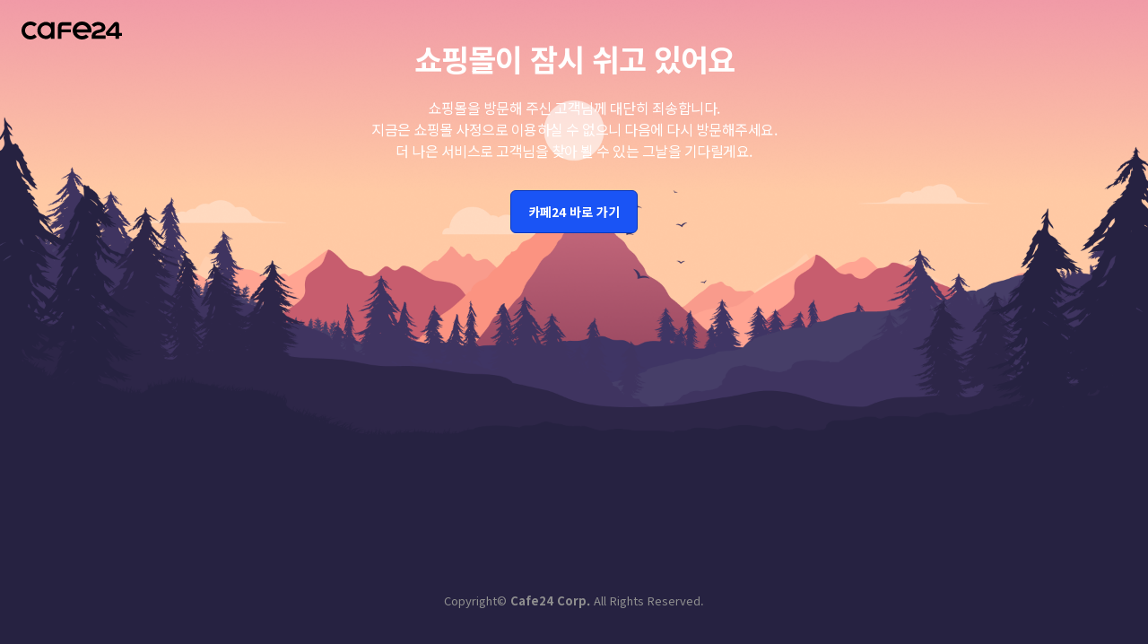

--- FILE ---
content_type: text/html
request_url: https://applestory.com/article/%EA%B3%B5%EC%A7%80%EC%82%AC%ED%95%AD/1/2487/
body_size: 735
content:
<!DOCTYPE html>
<html lang="ko">
<head>
    <meta charset="utf-8">
    <meta http-equiv="content-type" content="text/html; charset=utf-8">
    <meta name="viewport" content="user-scalable=no, initial-scale=1.0, maximum-scale=1.0, minimum-scale=1.0, width=device-width">
    <title>쇼핑몰이 잠시 쉬고 있어요</title>
    <link rel="shortcut icon" type="image/x-icon" href="https://img.cafe24.com/favicon/cafe24.ico">
    <link rel="stylesheet" type="text/css" href="https://img.cafe24.com/css/warn_2.css">
</head>
<body id="warn" class="typeBgImg">
    <div id="header">
        <h1 class="logo">
            <a href="https://ec.cafe24.com">
                <img class="img_logo" src="https://img.cafe24.com/images/common/cafe24.svg" alt="cafe24">
            </a>
        </h1>
    </div>

    <div id="container">
        <div id="content">
            <div class="mWarn">
                <div class="warnTitle">
                    <h2>쇼핑몰이 잠시 쉬고 있어요</h2>
                    <p class="desc">
                        쇼핑몰을 방문해 주신 고객님께 대단히 죄송합니다. <br class="RW">
                        지금은 쇼핑몰 사정으로 이용하실 수 없으니 다음에 다시 방문해주세요.<br class="RW">
                        더 나은 서비스로 고객님을 찾아 뵐 수 있는 그날을 기다릴게요.
                    </p>
                </div>
                <div class="mButton">
                    <a href="https://www.cafe24.com" class="btnSubmit">카페24 바로 가기</a>
                </div>
            </div>
        </div>
    </div>

    <div id="footer">
        Copyright&copy; <strong>Cafe24 Corp. </strong>All Rights Reserved.
    </div>
</body>
</html>


--- FILE ---
content_type: text/css
request_url: https://img.cafe24.com/css/warn_2.css
body_size: 4524
content:
@charset "utf-8";
@import url('https://fonts.googleapis.com/css2?family=Noto+Sans+KR:wght@400;500;700&display=swap');
/* Common */
html, body, div, dl, dt, dd, ul, ol, li, h1, h2, h3, h4, h5, h6, pre, code, form, fieldset, legend, input, textarea, p, blockquote, th, td, img { margin:0; padding:0; -webkit-tap-highlight-color:rgba(0, 0, 0, 0); }
html { width:100%; height:100%; font-size:16px; }
body, code { color:#1B1E26; font-family:"Noto Sans KR",'맑은 고딕',Dotum,"돋움",arial,verdana,sans-serif; -webkit-text-size-adjust:none; -webkit-font-smoothing:antialiased; word-break:keep-all; overflow-wrap: anywhere; }
ul, ol, dl, li { list-style:none; }
img, fieldset { border:0; max-width:100%; vertical-align:top; }
i, em, address { font-style:normal; }
table { table-layout:fixed; width:100%; border:0; border-spacing:0; border-collapse:collapse; }
table img { vertical-align:middle; }
th, td { border:0; word-wrap:break-word; }
input, select, textarea { font-size:16px; font-family:"Noto Sans KR",'맑은 고딕', Dotum,"돋움",arial,verdana,sans-serif; vertical-align:middle; outline:0; color:#1c1c1c; }
label { cursor:pointer; }
caption { overflow:hidden; width:1px; font-size:1px; line-height:0; text-indent:150%; white-space:nowrap; }
legend, .blind { display:block; overflow:hidden; position:absolute; font-size:1px; line-height:0; color:transparent; text-indent:-150%; white-space:nowrap; }
button { overflow:visible; padding:0; margin:0; border:0; outline:0; font-family:"Noto Sans KR",'맑은 고딕',Dotum,"돋움",arial,verdana,sans-serif; cursor:pointer; background:transparent; }
button::-moz-focus-inner { padding:0; border:0; }
a { text-decoration:none; color:#1B1E26; }
a:hover { text-decoration:none; }
a[href^="tel"] { color: inherit; text-decoration: none; }
input::placeholder,
textarea::placeholder { color:#a4a4a4; font-size:inherit; line-height:inherit; }
/* html5 */
object, del, sub, var { margin:0; padding:0; }
article, aside, details, figcaption, figure, footer, header, main, hgroup, menu, nav, section { display:block; }

/* #warn */
#warn { min-width:320px; padding:0 24px; box-sizing:border-box; background-color:#fff; }
#warn.typeBgImg { display:flex; flex-direction:column; width:100%; height:100%; background:url('https://img.cafe24.com/images/common/warn/bg_warm_view.png') center center no-repeat; background-size:cover; }
#warn.typeBgImg #container { flex:1; display:flex; justify-content:center; align-items:end; }
#warn.typeBgImg #footer { margin:0 0 40px; font-size:13px; line-height:20px; font-weight:400; color:#8f8f8f; text-align:center; }

/* logo */
.logo { margin:24px 0 0 0; }
.logo a { display:flex; max-width:80px; }

/* mWarn */
.mWarn { max-width:660px; margin:0 0 32px; text-align:center; color:#fff; }
.mWarn .warnTitle h2 { margin:0 0 16px; font-size:20px; line-height:28px; font-weight:700; letter-spacing:-1px; }
.mWarn .warnTitle .desc { margin:0 0 24px; font-size:13px; line-height:20px; font-weight:400; letter-spacing:-0.5px; }
 
/* btn */
[class^="btn"] { display:inline-block; height:48px; padding:0 19px; font-size:14px; line-height:46px; box-sizing:border-box; border:1px solid transparent; border-radius:6px; font-weight:700; text-align:center; white-space:nowrap; background-color:#fff; }
.btnSubmit { border-color:#0837ba; color:#fff; background-color:#1a54f5; }

@media all and (max-width:767px) { 
    .RWI, .RW, .RWIB { display:none !important; }
    .RMI { display:inline !important; }
    .RMB { display:block !important; }
    .RMIB { display:inline-block !important; }
}

@media all and (min-width:768px) { 
    .RMI, .RMB, .RMIB { display:none !important; }
    .RWI { display:inline !important; }
    .RW { display:block !important; } 
    .RWIB { display:inline-block !important; }  

    /* logo */
    .logo a { max-width:112px; }

    /* mWarn */ 
    .mWarn { margin-bottom:40px; transition:all 0.5s; }
    .mWarn .warnTitle h2 { margin-bottom:20px; }
    .mWarn .warnTitle .desc { margin-bottom:32px; }
}

@media all and (min-width:768px) and (max-width:900px) {
    /* mWarn */ 
    .mWarn .warnTitle h2 { font-size:24px; line-height:32px; letter-spacing:-0.5px; }
    .mWarn .warnTitle .desc { font-size:14px; } 
}

@media screen and (min-width:901px) { 
    /* mWarn */ 
    .mWarn .warnTitle h2 { font-size:34px; line-height:44px; }
    .mWarn .warnTitle .desc { font-size:16px; line-height:24px; } 
}

@media screen and (min-width:1281px) {
    /* mWarn */ 
    .mWarn { margin-bottom:144px; transition:all 0.5s; }
}

--- FILE ---
content_type: image/svg+xml
request_url: https://img.cafe24.com/images/common/cafe24.svg
body_size: 4406
content:
<svg width="112" height="20" viewBox="0 0 112 20" fill="none" xmlns="http://www.w3.org/2000/svg">
<path d="M90.4815 1.66399C91.3691 2.16473 92.1118 2.88774 92.6368 3.76226C93.1617 4.63678 93.4511 5.63285 93.4764 6.65299C93.4966 8.04556 92.982 9.39269 92.0388 10.416C90.8624 11.4304 89.4226 12.0893 87.8869 12.316C86.7838 12.5033 85.6958 12.7707 84.6314 13.116C83.5443 13.554 82.4292 14.237 82.4292 15.591H93.702V19.291H78.2343V16.124C78.2414 15.0992 78.5082 14.093 79.0097 13.1998C79.5112 12.3065 80.2309 11.5554 81.1014 11.017C82.567 10.0791 84.208 9.45034 85.9242 9.16899C87.4706 8.86899 89.4722 8.70399 89.4722 6.67399C89.4722 4.69499 86.9924 4.074 85.3173 4.165C84.4991 4.1891 83.694 4.37726 82.9496 4.71838C82.2053 5.05949 81.5368 5.54663 80.9836 6.15099L78.2153 3.63499C79.1212 2.65122 80.2187 1.86388 81.4402 1.32158C82.6617 0.779283 83.9812 0.493541 85.3173 0.481996C87.1143 0.393772 88.901 0.802705 90.4815 1.66399Z" fill="black"/>
<path d="M94.8201 11.1871C94.439 11.6153 94.1795 12.138 94.0685 12.7008C93.9576 13.2636 93.9992 13.8459 94.1892 14.3871C94.4109 14.9316 94.8061 15.3873 95.3134 15.6832C95.8206 15.9791 96.4113 16.0986 96.9935 16.0231H104.719V19.2991H108.723V16.0191H112V12.6951H108.726V3.17411C108.711 2.48447 108.432 1.82689 107.947 1.33699C107.462 0.847086 106.808 0.562211 106.12 0.541115C105.484 0.471361 104.84 0.557405 104.244 0.791855C103.648 1.0263 103.118 1.40215 102.699 1.88711L94.8201 11.1871ZM104.719 4.66411V12.6971H97.8959L104.719 4.66411Z" fill="black"/>
<path d="M54.876 8.74802H44.6094V6.60702C44.6094 5.18002 45.1694 4.42903 46.6529 4.42903H55.6067V0.729027H45.9681C42.457 0.729027 40.6072 2.80103 40.6072 5.89502V19.295H44.6104V12.084H54.876V8.74802Z" fill="black"/>
<path d="M77.9202 8.73904C77.6239 6.56973 76.5986 4.54994 74.9974 2.98141C74.0137 2.03855 72.8443 1.28985 71.5561 0.778239C70.268 0.266628 68.8865 0.00216124 67.4909 0C64.7042 0.00554768 62.0339 1.06455 60.0667 2.94428C58.0995 4.82401 56.9965 7.37066 57 10.0246C57.0018 11.7307 57.4632 13.4079 58.34 14.8958C59.2168 16.3837 60.4797 17.6325 62.008 18.5228C63.6625 19.4951 65.5698 20.0068 67.514 19.9999C68.9114 19.9986 70.2946 19.7324 71.5829 19.2169C72.8713 18.7015 74.0391 17.9471 75.0183 16.9976L71.8899 14.392C70.7022 15.4654 69.1305 16.069 67.4931 16.0805C65.7948 16.0707 64.1684 15.4268 62.9632 14.2873C62.3516 13.6912 61.8707 12.9852 61.5485 12.2104H77.7301C78.0072 11.0729 78.0715 9.8978 77.9202 8.73904ZM61.2649 8.73904C61.5251 7.60992 62.1145 6.57362 62.9654 5.74926C63.9476 4.80835 65.2246 4.19734 66.6036 4.00849C67.9825 3.81964 69.3886 4.06321 70.6093 4.70242C71.3974 5.12909 72.0823 5.70906 72.6194 6.40455C73.1565 7.10004 73.5338 7.89547 73.7267 8.73904H61.2649Z" fill="black"/>
<path d="M9.99205 16.089C8.3787 16.089 6.83128 15.4477 5.68953 14.3059C4.54778 13.1641 3.90503 11.6151 3.90238 9.999C3.90503 8.38291 4.54778 6.83392 5.68953 5.69211C6.83128 4.5503 8.3787 3.909 9.99205 3.909C11.531 3.91052 13.0124 4.49494 14.139 5.545L17.086 2.957C16.1585 2.019 15.0545 1.27466 13.8378 0.767078C12.6211 0.259499 11.316 -0.0012268 9.99804 4.33977e-06C8.68604 -0.00104662 7.38669 0.256784 6.17417 0.758774C4.96166 1.26076 3.85973 1.99708 2.93131 2.92568C2.0029 3.85428 1.26617 4.95697 0.763216 6.17079C0.260259 7.38461 0.000917336 8.68578 0 10C0.000917336 11.3142 0.260259 12.6154 0.763216 13.8292C1.26617 15.043 2.0029 16.1457 2.93131 17.0743C3.85973 18.0029 4.96166 18.7392 6.17417 19.2412C7.38669 19.7432 8.68604 20.001 9.99804 20C12.6422 20.0029 15.1792 18.9536 17.0511 17.083L14.3556 14.24C13.7891 14.8253 13.1108 15.2906 12.3612 15.6082C11.6116 15.9258 10.806 16.0893 9.99205 16.089Z" fill="black"/>
<path d="M32.6736 0.740004V2.695C31.9622 1.95961 31.1064 1.37991 30.1602 0.992476C29.2139 0.605041 28.1978 0.418288 27.1759 0.444002C24.6459 0.443472 22.2194 1.44961 20.43 3.24112C18.6406 5.03263 17.6349 7.46276 17.6341 9.997C17.6306 12.505 18.6195 14.9122 20.3841 16.6915C22.1487 18.4707 24.5453 19.477 27.0491 19.49C28.0921 19.5497 29.1355 19.3813 30.107 18.9963C31.0784 18.6114 31.9546 18.0193 32.6746 17.261V19.296H36.6947V0.740004H32.6736ZM27.1629 15.767C25.6273 15.767 24.1545 15.1559 23.0686 14.0682C21.9828 12.9805 21.3727 11.5053 21.3727 9.967C21.3727 8.42874 21.9828 6.95349 23.0686 5.86578C24.1545 4.77807 25.6273 4.167 27.1629 4.167C28.6986 4.167 30.1713 4.77807 31.2572 5.86578C32.3431 6.95349 32.9531 8.42874 32.9531 9.967C32.9531 11.5053 32.3431 12.9805 31.2572 14.0682C30.1713 15.1559 28.6986 15.767 27.1629 15.767Z" fill="black"/>
</svg>
